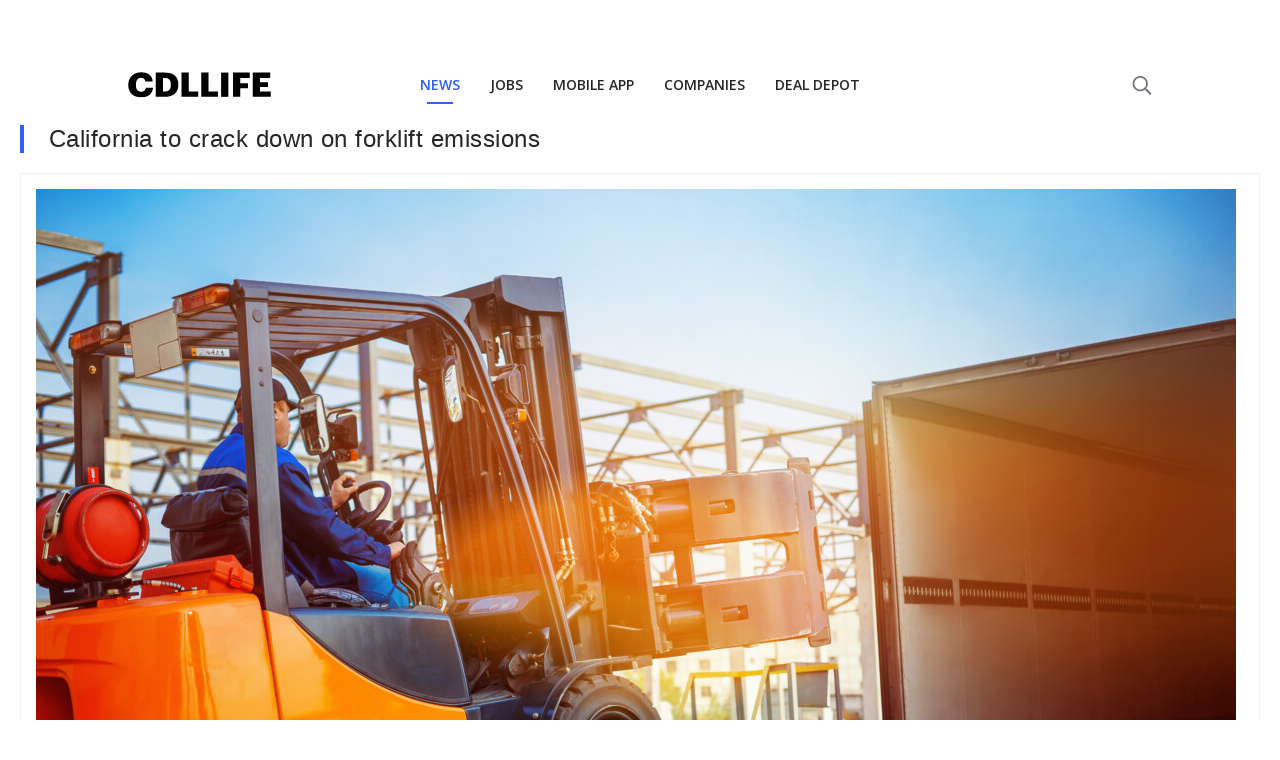

--- FILE ---
content_type: text/html
request_url: https://cdllife.com/2024/california-to-crack-down-on-forklift-emissions/?hl=en
body_size: 7245
content:
<!DOCTYPE html>
<html>
	<meta charset="UTF-8" />
	<meta name="viewport" content="width=device-width, initial-scale=1, minimal-ui" />
	<head>
		<!-- This site is optimized with the Yoast SEO Premium plugin v25.3.1 (Yoast SEO v25.6) - https://yoast.com/wordpress/plugins/seo/ -->
<title>California to crack down on forklift emissions</title>
<meta name="description" content="The California Air Resources Board (CARB) recently passed a new rule cracking down on pollution caused by forklifts." />
<meta name="robots" content="index, follow, max-snippet:-1, max-image-preview:large, max-video-preview:-1" />
<link rel="canonical" href="https://cdllife.com/2024/california-to-crack-down-on-forklift-emissions/" />
<meta property="og:locale" content="en_US" />
<meta property="og:type" content="article" />
<meta property="og:title" content="California to crack down on forklift emissions" />
<meta property="og:description" content="The California Air Resources Board (CARB) recently passed a new rule cracking down on pollution caused by forklifts." />
<meta property="og:url" content="https://cdllife.com/2024/california-to-crack-down-on-forklift-emissions/" />
<meta property="og:site_name" content="CDLLife" />
<meta property="article:publisher" content="https://www.facebook.com/cdllife/" />
<meta property="article:author" content="https://www.facebook.com/cdllife/" />
<meta property="article:published_time" content="2024-07-10T21:31:05+00:00" />
<meta property="article:modified_time" content="2024-07-10T21:43:07+00:00" />
<meta property="og:image" content="https://cdllife.com/wp-content/uploads/2024/07/AdobeStock_122678868.jpeg" />
	<meta property="og:image:width" content="1200" />
	<meta property="og:image:height" content="800" />
	<meta property="og:image:type" content="image/jpeg" />
<meta name="author" content="Ashley" />
<meta name="twitter:card" content="summary_large_image" />
<meta name="twitter:creator" content="@cdl_life" />
<meta name="twitter:site" content="@cdl_life" />
<meta name="twitter:label1" content="Written by" />
	<meta name="twitter:data1" content="Ashley" />
	<meta name="twitter:label2" content="Est. reading time" />
	<meta name="twitter:data2" content="1 minute" />
<script type="application/ld+json" class="yoast-schema-graph">{"@context":"https://schema.org","@graph":[{"@type":"Article","@id":"https://cdllife.com/2024/california-to-crack-down-on-forklift-emissions/#article","isPartOf":{"@id":"https://cdllife.com/2024/california-to-crack-down-on-forklift-emissions/"},"author":{"name":"Ashley","@id":"https://cdllife.com/#/schema/person/ab42c9b796f92ca364e4e78393958aa5"},"headline":"California to crack down on forklift emissions","datePublished":"2024-07-10T21:31:05+00:00","dateModified":"2024-07-10T21:43:07+00:00","mainEntityOfPage":{"@id":"https://cdllife.com/2024/california-to-crack-down-on-forklift-emissions/"},"wordCount":180,"publisher":{"@id":"https://cdllife.com/#organization"},"image":{"@id":"https://cdllife.com/2024/california-to-crack-down-on-forklift-emissions/#primaryimage"},"thumbnailUrl":"https://cdllife.com/wp-content/uploads/2024/07/AdobeStock_122678868.jpeg","articleSection":["Laws &amp; Regulations","Trucking News"],"inLanguage":"en-US","copyrightYear":"2024","copyrightHolder":{"@id":"https://cdllife.com/#organization"}},{"@type":"WebPage","@id":"https://cdllife.com/2024/california-to-crack-down-on-forklift-emissions/","url":"https://cdllife.com/2024/california-to-crack-down-on-forklift-emissions/","name":"California to crack down on forklift emissions","isPartOf":{"@id":"https://cdllife.com/#website"},"primaryImageOfPage":{"@id":"https://cdllife.com/2024/california-to-crack-down-on-forklift-emissions/#primaryimage"},"image":{"@id":"https://cdllife.com/2024/california-to-crack-down-on-forklift-emissions/#primaryimage"},"thumbnailUrl":"https://cdllife.com/wp-content/uploads/2024/07/AdobeStock_122678868.jpeg","datePublished":"2024-07-10T21:31:05+00:00","dateModified":"2024-07-10T21:43:07+00:00","description":"The California Air Resources Board (CARB) recently passed a new rule cracking down on pollution caused by forklifts.","breadcrumb":{"@id":"https://cdllife.com/2024/california-to-crack-down-on-forklift-emissions/#breadcrumb"},"inLanguage":"en-US","potentialAction":[{"@type":"ReadAction","target":["https://cdllife.com/2024/california-to-crack-down-on-forklift-emissions/"]}]},{"@type":"ImageObject","inLanguage":"en-US","@id":"https://cdllife.com/2024/california-to-crack-down-on-forklift-emissions/#primaryimage","url":"https://cdllife.com/wp-content/uploads/2024/07/AdobeStock_122678868.jpeg","contentUrl":"https://cdllife.com/wp-content/uploads/2024/07/AdobeStock_122678868.jpeg","width":1200,"height":800},{"@type":"BreadcrumbList","@id":"https://cdllife.com/2024/california-to-crack-down-on-forklift-emissions/#breadcrumb","itemListElement":[{"@type":"ListItem","position":1,"name":"Home","item":"https://cdllife.com/"},{"@type":"ListItem","position":2,"name":"California to crack down on forklift emissions"}]},{"@type":"WebSite","@id":"https://cdllife.com/#website","url":"https://cdllife.com/","name":"CDLLife","description":"Trucking News &amp; Entertainment","publisher":{"@id":"https://cdllife.com/#organization"},"potentialAction":[{"@type":"SearchAction","target":{"@type":"EntryPoint","urlTemplate":"https://cdllife.com/?s={search_term_string}"},"query-input":{"@type":"PropertyValueSpecification","valueRequired":true,"valueName":"search_term_string"}}],"inLanguage":"en-US"},{"@type":"Organization","@id":"https://cdllife.com/#organization","name":"CDLLife","url":"https://cdllife.com/","logo":{"@type":"ImageObject","inLanguage":"en-US","@id":"https://cdllife.com/#/schema/logo/image/","url":"https://cdllife.com/wp-content/uploads/2025/01/CDLLife-Logo_Primary-Color.jpg","contentUrl":"https://cdllife.com/wp-content/uploads/2025/01/CDLLife-Logo_Primary-Color.jpg","width":773,"height":917,"caption":"CDLLife"},"image":{"@id":"https://cdllife.com/#/schema/logo/image/"},"sameAs":["https://www.facebook.com/cdllife/","https://x.com/cdl_life","https://www.youtube.com/CDLLife","https://www.instagram.com/cdllife/","https://www.tiktok.com/@cdllife"],"description":"CDLLife is a top source for trucking industry information. We provide timely news, industry updates, and expert opinions for truck drivers and industry stakeholders - covering regulations, technology, road conditions, and more.","email":"info@cdllife.com"},{"@type":"Person","@id":"https://cdllife.com/#/schema/person/ab42c9b796f92ca364e4e78393958aa5","name":"Ashley","image":{"@type":"ImageObject","inLanguage":"en-US","@id":"https://cdllife.com/#/schema/person/image/","url":"https://secure.gravatar.com/avatar/b326d6cfe83a1df7d47a8e307ae98dec?s=96&d=mm&r=g","contentUrl":"https://secure.gravatar.com/avatar/b326d6cfe83a1df7d47a8e307ae98dec?s=96&d=mm&r=g","caption":"Ashley"},"description":"Ashley Neely has been a lead content creator and social media manager with CDLLife since 2015. Her passion? Helping the men and women in the trucking industry get the news they need and the respect that they deserve.","sameAs":["http://cdllife2018.wpengine.com","https://www.facebook.com/cdllife/"]}]}</script>
<!-- / Yoast SEO Premium plugin. -->
		
    <link rel="amphtml" href="https://cdllife.com/2024/california-to-crack-down-on-forklift-emissions/?amp">
    
		<style>
			:root {
				--primary-color: #2e5ff6;
				--link-color: #1e87f0;
				--text-color: #262626;
			}

			html {
				font-family: sans-serif !important;
				-webkit-font-smoothing: antialiased;
			}

			html,
			body {
				margin: 0;
				padding: 0;
				-webkit-font-smoothing: antialiased;
			}

			.PageBody {
				max-width: 100vw;
				padding: 0px 20px 140px 20px;
			}

			.RenderedContent {
			}

			h1 {
				padding-left: 25px !important;
				border-color: var(--primary-color);
				border-style: solid;
				border-width: 0px 0px 0px 4px;
				font-size: 28px !important;
				margin: 0 0 20px 0 !important;
				font-family: sans-serif !important;
				font-weight: normal;
				color: #262626;
				text-transform: none;
				letter-spacing: 0.56px;
				line-height: 1.2;
				font-size: 24px !important;
			}

			.RenderedContent {
				color: var(--text-color);
				font-size: 16px !important;
			}
			.RenderedContent > p {
				font-size: 16px !important;
				color: var(--text-color);
				letter-spacing: 0;
				line-height: 22px;
			}

			p {
				margin: 0 0 20px 0;
			}

			canvas,
			img,
			iframe,
			video {
				max-width: 100%;
				height: auto;
				box-sizing: border-box;
			}

			figure {
				margin: 0;
				margin-top: 20px;
			}

			p,
			ul,
			ol,
			dl,
			pre,
			address,
			fieldset,
			figure {
				margin: 0 0 20px 0;
			}

			a {
				color: var(--link-color);
				text-decoration: none;
				cursor: pointer;
			}

			.Featured {
				border: solid 1px #f2f2f2;
				margin: 15px 0 20px;
			}
			.Featured-image {
				padding: 15px;
				border-bottom: solid 1px #f2f2f2;
			}
			.Featured-meta {
				font-size: 11px;
				display: flex;
				padding: 8px 15px;
				color: rgb(102, 102, 102);
				font-weight: 400;
				height: 16.5px;
				line-height: 16.5px;
				text-size-adjust: 100%;
			}

			cdlc-ad[zone='MOBILE_MID_ARTICLE'] {
				display: block;
				min-height: 500.25px;
			}
			cdlc-ad[zone='TOP_OF_PAGE'] {
				display: block;
				min-height: 500.25px;
			}
		</style>
	</head>
	<body>
		<div class="nav-container" style="min-height: 125px"></div>
		<div class="CDLLifeMobileNavTabsContainer"></div>
		<div class="PageBody">
			<!-- <style>
				@media all and (min-width: 600px) {
					.TOP_OF_PAGE_AFTER_BUTTON {
						display: none;
					}
				}
				.code-block.code-block-1 {
					margin-top: 0px !important;
					margin-bottom: 0px !important;
				}
			</style>
			<cdlc-ad zone="TOP_OF_PAGE" style="margin-bottom: 15px; display: block"></cdlc-ad>
			<script type="text/javascript">
				(function () {
					const ad = document.querySelector('[zone=TOP_OF_PAGE]');
					ad.addEventListener('fallback', function () {
						ad.remove();
					});
				})();
			</script> -->

			<h1>California to crack down on forklift emissions</h1>
			<div class="Featured">
				<div class="Featured-image">
					<img
						alt="California to crack down on forklift emissions"
						src="https://cdllife.com/wp-content/uploads/2024/07/AdobeStock_122678868.jpeg"
						width="1200"
						height="800"
					/>
				</div>
				<div class="Featured-meta">
					Published on&nbsp;<b>July 10th, 2024</b
					>&nbsp;by&nbsp;<b>Ashley</b>
				</div>
			</div>
			<div class="RenderedContent">
				<html><head></head><body><p>The California Air Resources Board (CARB) recently passed a new rule cracking down on pollution caused by forklifts. </p>

<div>
<cdlc-ad zone="MOBILE_MID_ARTICLE" zoneid="MOBILE_MID_ARTICLE1">
  <div slot="fallback">
    <!-- After_Paragraph_3_Fallback -->
   
  </div>
</cdlc-ad>
</div>
<script type="text/javascript">
  (function () {
    const ad = document.querySelector('[zoneid=MOBILE_MID_ARTICLE1]');
    ad.addEventListener('fallback', function () {
    
    ad.parentElement.innerHTML = `<ins class="adsbygoogle"
      style="display:block"
      data-ad-client="ca-pub-0972268024365395"
      data-ad-slot="4650142557"
      data-ad-format="auto"
      data-full-width-responsive="true"></ins>`;
     (adsbygoogle = window.adsbygoogle || []).push({});
     
    });
  })();
</script>

      



<p>On June 27, 2024, <a href="https://ww2.arb.ca.gov/news/californias-forklifts-become-cleaner-and-less-polluting">CARB passed the “Zero-Emission Forklift Regulation”</a> to phase out the use of large spark-ignited (LSI) forklifts in California in favor of zero-emission equipment. </p>



<p>Under the new rule, manufacturers will be banned from selling Class IV and Class V LSI forklifts – categories that largely operate on propane, gasoline and natural gas –  starting in 2026.</p>
<div>
      <cdlc-ad zone="MOBILE_MID_ARTICLE" zoneid="MOBILE_MID_ARTICLE2">
  <div slot="fallback">
    <!-- After_Paragraph_3_Fallback -->
   
  </div>
</cdlc-ad>
</div>
<script type="text/javascript">
  (function () {
    const ad = document.querySelector('[zoneid=MOBILE_MID_ARTICLE2]');
    ad.addEventListener('fallback', function () {
    
    ad.parentElement.innerHTML = `<ins class="adsbygoogle"
      style="display:block"
      data-ad-client="ca-pub-0972268024365395"
      data-ad-slot="5933597779"
      data-ad-format="auto"
      data-full-width-responsive="true"></ins>`;
     (adsbygoogle = window.adsbygoogle || []).push({});
     
    });
  })();
</script>




<p>Additionally, the operation of spark-ignited forklifts by large fleets will be phased out in 2028. For small fleets, the use of of spark-ignited forklifts by large fleets will be phased out in 2029. </p>



<p>CARB says that more than 89,000 spark-ignited forklifts are currently in use in California, and switching to zero-emission forklifts will avoid 2 tons of nitrogen oxide emissions per day by 2031.</p>



<p>Forklift owners and operators will see $2.7 billion in net fleet cost savings from lowered operating costs, CARB claims. </p>

<div>
<cdlc-ad zone="MOBILE_MID_ARTICLE" zoneid="MOBILE_MID_ARTICLE3">
  <div slot="fallback">
    <!-- After_Paragraph_3_Fallback -->
   
  </div>
</cdlc-ad>
</div>
<script type="text/javascript">
  (function () {
    const ad = document.querySelector('[zoneid=MOBILE_MID_ARTICLE3]');
    ad.addEventListener('fallback', function () {
    
    ad.parentElement.innerHTML = `<ins class="adsbygoogle"
      style="display:block"
      data-ad-client="ca-pub-0972268024365395"
      data-ad-slot="1432952275"
      data-ad-format="auto"
      data-full-width-responsive="true"></ins>`;
     (adsbygoogle = window.adsbygoogle || []).push({});
     
    });
  })();
</script>




<p>CARB estimates that the new regulation will result in $7.5 billion in health benefit savings from 2026 to 2043 from reduced hospital visits and medical care. </p>
<script defer src="https://static.cloudflareinsights.com/beacon.min.js/vcd15cbe7772f49c399c6a5babf22c1241717689176015" integrity="sha512-ZpsOmlRQV6y907TI0dKBHq9Md29nnaEIPlkf84rnaERnq6zvWvPUqr2ft8M1aS28oN72PdrCzSjY4U6VaAw1EQ==" data-cf-beacon='{"version":"2024.11.0","token":"e23b32c58d5543608dd04a317fab5211","server_timing":{"name":{"cfCacheStatus":true,"cfEdge":true,"cfExtPri":true,"cfL4":true,"cfOrigin":true,"cfSpeedBrain":true},"location_startswith":null}}' crossorigin="anonymous"></script>
</body></html>
			</div>

			<!-- Begin Mailchimp Signup Form -->
			<link async defer href="//cdn-images.mailchimp.com/embedcode/classic-10_7.css" rel="stylesheet" type="text/css" />
			<style type="text/css">
				#mc_embed_signup {
					clear: left;
					font: 14px Helvetica, Arial, sans-serif;
				}
				div#mc_embed_signup {
				}

				label {
					line-height: 19px;
					text-align: left !important;
				}
				div#mc_embed_signup_scroll {
					padding: 10px;
					border-radius: 11px;
					text-align: left;
				}
				input#mce-EMAIL {
					border: none;
				}
				div#mc_embed_signup_scroll p {
					margin: 0px;
				}
				#mc_embed_signup {
					background: #1858d9;
					overflow: hidden;
					clear: left;
					font: 14px Helvetica, Arial, sans-serif;
					border-radius: 11px !important;
					text-align: left;
				}
				input#mc-embedded-subscribe {
					width: 100%;
					border-radius: 6px !important;
					padding: 10px;
					color: white;
					text-align: center;
					margin: 0px;
				}
				#mc_embed_signup .button {
				}
				#mc-embedded-subscribe-form {
					padding: 0px !important;
				}
				textarea:focus,
				input:focus {
					outline: none;
				}
				.subscribeColorChange {
					background: #9da5bb;
				}
				.backgroundBlocks1 {
					position: absolute;
					height: 153px;
					width: 50px;
					transform: matrix(3.06, -4, -1, -0.06, 0, -11);
					z-index: 1;
					background: linear-gradient(90deg, rgba(255, 255, 255, 0.01) 25%, rgba(33, 91, 229, 1) 42%);
				}
				.backgroundBlocks2 {
					position: absolute;
					height: 200px;
					width: 50px;
					transform: matrix(3.06, -4, -1, -0.06, 0, -11);
					margin-left: 370px;
					z-index: 1;
					background: linear-gradient(90deg, rgba(255, 255, 255, 0.01) 25%, rgba(33, 91, 229, 1) 42%);
				}
				.envelope-image {
					display: flex;
					flex-direction: column;
					justify-content: center;
					margin: 0 40px;
				}

				.envelope-image > img {
					height: 80px;
					width: auto;
				}

				.envelope-image-small > img {
					height: 60px;
					width: auto;
				}

				.hide-mobile {
					display: block;
				}

				@media only screen and (max-width: 470px) {
					.hide-mobile {
						display: none;
					}
				}

				.show-mobile {
					display: block;
				}

				@media only screen and (min-width: 470px) {
					.show-mobile {
						display: none;
					}
				}
			</style>
			<div id="mc_embed_signup" style="width: 100%; position: relative">
				<div class="backgroundBlocks1"></div>
				<div class="backgroundBlocks2"></div>
				<form
					action="https://cdllife.us17.list-manage.com/subscribe/post?u=a1e6f6cc616b752a5184af1ca&amp;id=430cb8d938"
					method="post"
					id="mc-embedded-subscribe-form"
					name="mc-embedded-subscribe-form"
					class="validate"
					target="_blank"
					novalidate
				>
					<div id="mc_embed_signup_scroll" style="padding: 30px 24px 20px 24px; position: relative; z-index: 2">
						<div style="color: lightgray">JOIN OUR NEWSLETTER</div>
						<div style="display: flex; align-items: end; max-width: 650px">
							<div style="display: flex; flex-direction: column; flex-grow: 1">
								<div style="display: flex; justify-content: space-between">
									<h2 style="color: white; margin-bottom: 20px; margin-top: 8px">Get the hottest daily trucking news</h2>
									<div class="envelope-image-small show-mobile" style="margin-left: 12px; margin-bottom: 8px">
										<img src="https://d2r0eic16r3uxv.cloudfront.net/1681854502681936.png" />
									</div>
								</div>
								<div
									style="
										display: flex;
										padding: 0px 3px;
										align-items: center;
										background: white;
										height: 40px;
										border-radius: 6px !important;
										justify-content: space-between;
									"
								>
									<input
										oninput="changeColor()"
										style="margin: 0px; flex-grow: 1"
										type="email"
										value=""
										name="EMAIL"
										class="required email"
										id="mce-EMAIL"
										placeholder="Type your email"
									/>
									<div class="clear">
										<input
											style="border: none; cursor: pointer"
											class="subscribeColorChange"
											type="submit"
											value="Subscribe"
											name="subscribe"
											id="mc-embedded-subscribe"
										/>
									</div>
								</div>
							</div>
							<div class="envelope-image hide-mobile">
								<img src="https://d2r0eic16r3uxv.cloudfront.net/1681854502681936.png" />
							</div>
						</div>
						<div id="mce-responses" class="clear">
							<div class="response" id="mce-error-response" style="display: none"></div>
							<div class="response" id="mce-success-response" style="display: none"></div>
						</div>
						<!-- real people should not fill this in and expect good things - do not remove this or risk form bot signups-->
						<div style="position: absolute; left: -5000px" aria-hidden="true">
							<input type="text" name="b_a1e6f6cc616b752a5184af1ca_430cb8d938" tabindex="-1" value="" />
						</div>
					</div>
				</form>
			</div>
			<script type="text/javascript" src="//s3.amazonaws.com/downloads.mailchimp.com/js/mc-validate.js"></script>
			<script type="text/javascript">
				(function ($) {
					window.fnames = new Array();
					window.ftypes = new Array();
					fnames[0] = 'EMAIL';
					ftypes[0] = 'email';
				})(jQuery);
				var $mcj = jQuery.noConflict(true);
				function changeColor() {
					if (event.data) {
						document.getElementById('mc-embedded-subscribe').classList.remove('subscribeColorChange');
						document
							.getElementById('mc-embedded-subscribe')
							.setAttribute('style', 'background: #0A1D56 !important; border: none; cursor: pointer;');
					}
				}
			</script>
			<!--End mc_embed_signup-->
			<br />

			<cdlc-ad zone="RECOMMENDED_WIDGET"></cdlc-ad>

			<div>
				<cdlc-ad id="CDLC_AD_rcjsload_484140" zone="UNDER_ARTICLE">
					<div slot="fallback">
						<!-- Under_Article_Fallback -->
					</div>
				</cdlc-ad>
			</div>
			<script type="text/javascript">
				(function () {
					const ad = document.querySelector('[zone=UNDER_ARTICLE]');
					ad.addEventListener('fallback', function () {
						ad.parentElement.innerHTML = `<ins class="adsbygoogle"
           style="display:block"
           data-ad-client="ca-pub-0972268024365395"
           data-ad-slot="2832255314"
           data-ad-format="auto"
           data-full-width-responsive="true">
          </ins>`;
						(adsbygoogle = window.adsbygoogle || []).push({});
					});
				})();
			</script>
		</div>

		<div class="CDLLifeMobileNavTabsContainer"></div>

		<script
			type="text/javascript"
			async
			defer
			src="https://cdllife-cdllife-com.herokuapp.com/trucking/client/library/bundle.js?v=71724-1"
		></script>
		<link rel="stylesheet" async defer href="https://cdllife-cdllife-com.herokuapp.com/trucking/client/library/bundle.css?v=71724-1" />
		<script src="https://components.cdllife.com/dist/v2/bundle.js" async defer></script>
		<link
			async
			defer
			href="https://fonts.googleapis.com/css2?family=Open+Sans:ital,wght@0,300;0,400;0,600;0,700;1,400&display=swap"
			rel="stylesheet"
		/>
		<script>
			function ctSetLibraries() {
				if (window['ctSetLibrariesLoaded']) return;

				if (!window['cdllifeTrucking']) {
					return setTimeout(ctSetLibraries, 10);
				}

				window['ctSetLibrariesLoaded'] = true;
				try {
					new cdllifeTrucking.Nav({
						target: document.querySelector('.nav-container'),
						props: {
							segment: 'news',
							domain: location.origin,
						},
					});
					try {
						document.querySelector('.nav-container').style.minHeight = 'auto';
					} catch (e) {}
				} catch (e) {}
				try {
					if (/inapp/.test(document.cookie) || /medium=inapp/.test(location.search)) {
						document.querySelector('.uk-navbar-toggle [uk-navbar-toggle-icon]').style.display = 'none';
					} else {
						new cdllifeTrucking.MobileNav({
							target: document.querySelector('.CDLLifeMobileNavTabsContainer'),
							props: {
								segment: 'news',
							},
						});
					}
				} catch (e) {
					console.error(e);
				}

				try {
					setTimeout(() => {
						try {
							var data = performance.getEntries()[0].toJSON();

							try {
								var fcp = performance.getEntriesByName('first-contentful-paint')[0] || {};
								data.firstContentfulPaint = fcp.startTime + (fcp.duration || 0);
								if (!data.firstContentfulPaint) delete data.firstContentfulPaint;
							} catch (e) {}
							data.template = 'fastTemplate';

							cpix('event', 'web-performance', data);
						} catch (e) {
							console.error('error web-performance', e);
						}
					}, 750);
				} catch (e) {}
			}

			if (document.readyState === 'complete') {
				// Fully loaded!
				ctSetLibraries();
			} else if (document.readyState === 'interactive') {
				// DOM ready! Images, frames, and other subresources are still downloading.
				ctSetLibraries();
			} else {
				// Loading still in progress.
				// To wait for it to complete, add "DOMContentLoaded" or "load" listeners.

				window.addEventListener('DOMContentLoaded', () => {
					// DOM ready! Images, frames, and other subresources are still downloading.
					ctSetLibraries();
				});

				window.addEventListener('load', () => {
					// Fully loaded!
					ctSetLibraries();
				});
			}
		</script>

		<!-- Google Ads -->
		<script
			async
			defer
			src="https://pagead2.googlesyndication.com/pagead/js/adsbygoogle.js?client=ca-pub-0972268024365395"
			crossorigin="anonymous"
		></script>

		<!-- Start CPIX Snippet -->
		<script>
			!(function (e, t, c, n, i, p, s, a, o) {
				e[i] ||
					(((s = e[i] =
						function () {
							s.process ? s.process.apply(s, arguments) : s.queue.push(arguments);
						}).queue = []),
					(s.t = 1 * new Date()),
					((a = t.createElement(c)).async = 1),
					(a.src = 'https://cdllife.com/tr/pixel.js?t=' + 864e5 * Math.ceil(new Date() / 864e5)),
					(o = t.getElementsByTagName(c)[0]).parentNode.insertBefore(a, o));
			})(window, document, 'script', 0, 'cpix'),
				cpix('init', 'ID-876628911'),
				cpix('event', 'pageload'),
				cpix('event', 'pageview');
		</script>
		<!-- End CPIX Snippet -->

		<!-- Google tag (gtag.js) -->
		<script async src="https://www.googletagmanager.com/gtag/js?id=G-ZYBTTW8JVY"></script>
		<script>
			window.dataLayer = window.dataLayer || [];
			function gtag() {
				dataLayer.push(arguments);
			}
			gtag('js', new Date());

			gtag('config', 'G-ZYBTTW8JVY');
		</script>

		<script>
			setTimeout(function () {
				try {
					if (/\.com\/20/.test(location.href)) {
						gtag('event', 'news-article', {
							title: document.title,
						});
						gtag('event', 'express-lane', {
							title: document.title,
						});
					}
				} catch (e) {}

				try {
					if (/\.com\/20/.test(location.href)) {
						window['cpix']('event', 'news-article');
						window['cpix']('event', 'express-lane');
					}
				} catch (e) {}
			});
		</script>
	</body>
</html>


--- FILE ---
content_type: text/html; charset=utf-8
request_url: https://www.google.com/recaptcha/api2/aframe
body_size: 250
content:
<!DOCTYPE HTML><html><head><meta http-equiv="content-type" content="text/html; charset=UTF-8"></head><body><script nonce="N2nZp7H7AkWCftPY9b-qZw">/** Anti-fraud and anti-abuse applications only. See google.com/recaptcha */ try{var clients={'sodar':'https://pagead2.googlesyndication.com/pagead/sodar?'};window.addEventListener("message",function(a){try{if(a.source===window.parent){var b=JSON.parse(a.data);var c=clients[b['id']];if(c){var d=document.createElement('img');d.src=c+b['params']+'&rc='+(localStorage.getItem("rc::a")?sessionStorage.getItem("rc::b"):"");window.document.body.appendChild(d);sessionStorage.setItem("rc::e",parseInt(sessionStorage.getItem("rc::e")||0)+1);localStorage.setItem("rc::h",'1769138050796');}}}catch(b){}});window.parent.postMessage("_grecaptcha_ready", "*");}catch(b){}</script></body></html>